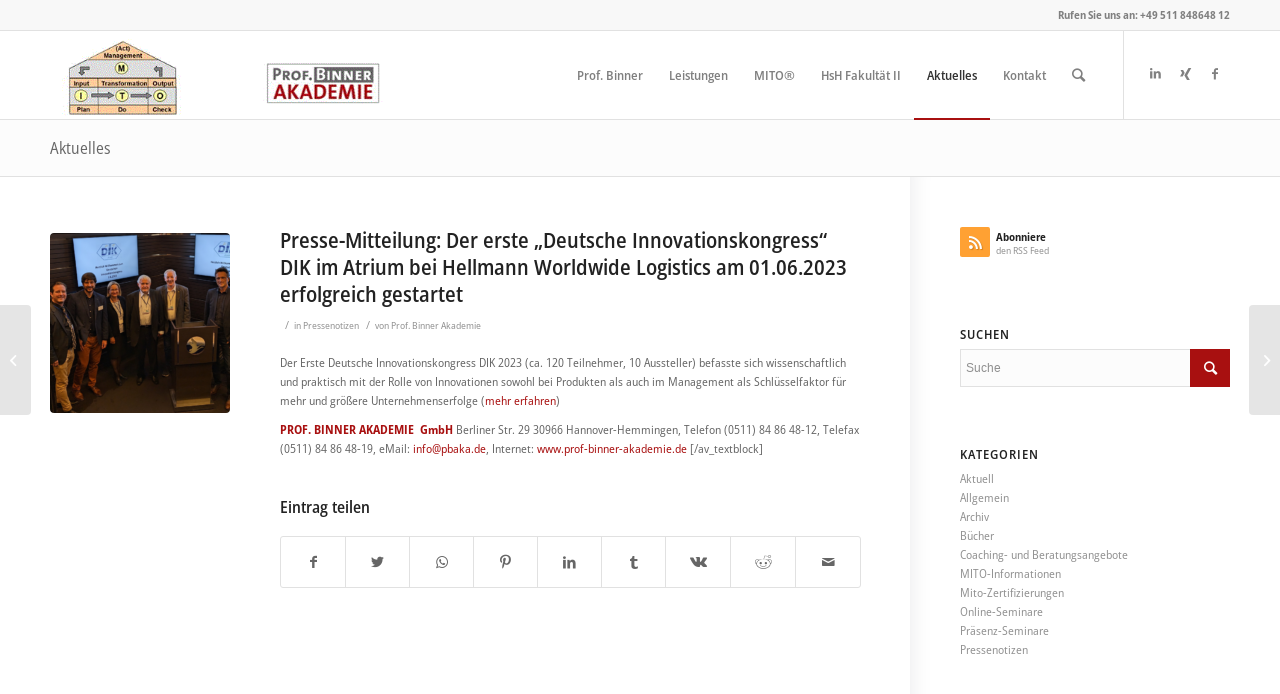

--- FILE ---
content_type: text/html; charset=UTF-8
request_url: https://prof-binner-akademie.de/presse-mitteilung-der-erste-deutsche-innovationskongress-dik-im-atrium-bei-hellmann-worldwide-logistics-am-01-06-2023-erfolgreich-gestartet/
body_size: 77252
content:
<!DOCTYPE html>
<html lang="de" class="html_stretched responsive av-preloader-disabled av-default-lightbox  html_header_top html_logo_left html_main_nav_header html_menu_right html_slim html_header_sticky html_header_shrinking html_header_topbar_active html_mobile_menu_tablet html_header_searchicon html_content_align_center html_header_unstick_top_disabled html_header_stretch_disabled html_av-overlay-side html_av-overlay-side-classic html_av-submenu-noclone html_entry_id_8465 av-cookies-no-cookie-consent av-no-preview html_text_menu_active ">
<head>
<meta charset="UTF-8" />


<!-- mobile setting -->
<meta name="viewport" content="width=device-width, initial-scale=1">

<!-- Scripts/CSS and wp_head hook -->
<title>Presse-Mitteilung: Der erste „Deutsche Innovationskongress“ DIK im Atrium bei Hellmann Worldwide Logistics am 01.06.2023 erfolgreich gestartet &#8211; Prof. Binner Akademie</title>
<link rel="alternate" type="application/rss+xml" title="Prof. Binner Akademie &raquo; Feed" href="https://prof-binner-akademie.de/feed/" />
<link rel="alternate" type="application/rss+xml" title="Prof. Binner Akademie &raquo; Kommentar-Feed" href="https://prof-binner-akademie.de/comments/feed/" />
<link rel="alternate" type="text/calendar" title="Prof. Binner Akademie &raquo; iCal Feed" href="https://prof-binner-akademie.de/events/?ical=1" />
<link rel='stylesheet' id='wp-block-library-css'  href='https://prof-binner-akademie.de/wp-includes/css/dist/block-library/style.min.css?ver=5.6.16' type='text/css' media='all' />
<link rel='stylesheet' id='dashicons-css'  href='https://prof-binner-akademie.de/wp-includes/css/dashicons.min.css?ver=5.6.16' type='text/css' media='all' />
<link rel='stylesheet' id='avia-merged-styles-css'  href='https://prof-binner-akademie.de/wp-content/uploads/dynamic_avia/avia-merged-styles-d5276d728418b3d22ce22b2d9176cf55---63e0e81fe866e.css' type='text/css' media='all' />
<script type='text/javascript' src='https://prof-binner-akademie.de/wp-includes/js/jquery/jquery.min.js?ver=3.5.1' id='jquery-core-js'></script>
<script type='text/javascript' src='https://prof-binner-akademie.de/wp-includes/js/jquery/jquery-migrate.min.js?ver=3.3.2' id='jquery-migrate-js'></script>
<link rel="https://api.w.org/" href="https://prof-binner-akademie.de/wp-json/" /><link rel="alternate" type="application/json" href="https://prof-binner-akademie.de/wp-json/wp/v2/posts/8465" /><link rel="EditURI" type="application/rsd+xml" title="RSD" href="https://prof-binner-akademie.de/xmlrpc.php?rsd" />
<link rel="wlwmanifest" type="application/wlwmanifest+xml" href="https://prof-binner-akademie.de/wp-includes/wlwmanifest.xml" /> 
<meta name="generator" content="WordPress 5.6.16" />
<link rel="canonical" href="https://prof-binner-akademie.de/presse-mitteilung-der-erste-deutsche-innovationskongress-dik-im-atrium-bei-hellmann-worldwide-logistics-am-01-06-2023-erfolgreich-gestartet/" />
<link rel='shortlink' href='https://prof-binner-akademie.de/?p=8465' />
<link rel="alternate" type="application/json+oembed" href="https://prof-binner-akademie.de/wp-json/oembed/1.0/embed?url=https%3A%2F%2Fprof-binner-akademie.de%2Fpresse-mitteilung-der-erste-deutsche-innovationskongress-dik-im-atrium-bei-hellmann-worldwide-logistics-am-01-06-2023-erfolgreich-gestartet%2F" />
<link rel="alternate" type="text/xml+oembed" href="https://prof-binner-akademie.de/wp-json/oembed/1.0/embed?url=https%3A%2F%2Fprof-binner-akademie.de%2Fpresse-mitteilung-der-erste-deutsche-innovationskongress-dik-im-atrium-bei-hellmann-worldwide-logistics-am-01-06-2023-erfolgreich-gestartet%2F&#038;format=xml" />
<meta name="tec-api-version" content="v1"><meta name="tec-api-origin" content="https://prof-binner-akademie.de"><link rel="alternate" href="https://prof-binner-akademie.de/wp-json/tribe/events/v1/" /><link rel="profile" href="http://gmpg.org/xfn/11" />
<link rel="alternate" type="application/rss+xml" title="Prof. Binner Akademie RSS2 Feed" href="https://prof-binner-akademie.de/feed/" />
<link rel="pingback" href="https://prof-binner-akademie.de/xmlrpc.php" />
<!--[if lt IE 9]><script src="https://prof-binner-akademie.de/wp-content/themes/enfold/js/html5shiv.js"></script><![endif]-->
<link rel="icon" href="https://prof-binner-akademie.de/wp-content/uploads/2020/09/Fav_Icon-1.png" type="image/png">

<!-- To speed up the rendering and to display the site as fast as possible to the user we include some styles and scripts for above the fold content inline -->
<script type="text/javascript">'use strict';var avia_is_mobile=!1;if(/Android|webOS|iPhone|iPad|iPod|BlackBerry|IEMobile|Opera Mini/i.test(navigator.userAgent)&&'ontouchstart' in document.documentElement){avia_is_mobile=!0;document.documentElement.className+=' avia_mobile '}
else{document.documentElement.className+=' avia_desktop '};document.documentElement.className+=' js_active ';(function(){var e=['-webkit-','-moz-','-ms-',''],n='';for(var t in e){if(e[t]+'transform' in document.documentElement.style){document.documentElement.className+=' avia_transform ';n=e[t]+'transform'};if(e[t]+'perspective' in document.documentElement.style)document.documentElement.className+=' avia_transform3d '};if(typeof document.getElementsByClassName=='function'&&typeof document.documentElement.getBoundingClientRect=='function'&&avia_is_mobile==!1){if(n&&window.innerHeight>0){setTimeout(function(){var e=0,o={},a=0,t=document.getElementsByClassName('av-parallax'),i=window.pageYOffset||document.documentElement.scrollTop;for(e=0;e<t.length;e++){t[e].style.top='0px';o=t[e].getBoundingClientRect();a=Math.ceil((window.innerHeight+i-o.top)*0.3);t[e].style[n]='translate(0px, '+a+'px)';t[e].style.top='auto';t[e].className+=' enabled-parallax '}},50)}}})();</script><style type='text/css'>
@font-face {font-family: 'entypo-fontello'; font-weight: normal; font-style: normal; font-display: auto;
src: url('https://prof-binner-akademie.de/wp-content/themes/enfold/config-templatebuilder/avia-template-builder/assets/fonts/entypo-fontello.woff2') format('woff2'),
url('https://prof-binner-akademie.de/wp-content/themes/enfold/config-templatebuilder/avia-template-builder/assets/fonts/entypo-fontello.woff') format('woff'),
url('https://prof-binner-akademie.de/wp-content/themes/enfold/config-templatebuilder/avia-template-builder/assets/fonts/entypo-fontello.ttf') format('truetype'), 
url('https://prof-binner-akademie.de/wp-content/themes/enfold/config-templatebuilder/avia-template-builder/assets/fonts/entypo-fontello.svg#entypo-fontello') format('svg'),
url('https://prof-binner-akademie.de/wp-content/themes/enfold/config-templatebuilder/avia-template-builder/assets/fonts/entypo-fontello.eot'),
url('https://prof-binner-akademie.de/wp-content/themes/enfold/config-templatebuilder/avia-template-builder/assets/fonts/entypo-fontello.eot?#iefix') format('embedded-opentype');
} #top .avia-font-entypo-fontello, body .avia-font-entypo-fontello, html body [data-av_iconfont='entypo-fontello']:before{ font-family: 'entypo-fontello'; }
</style><style type="text/css">/** Mega Menu CSS: fs **/</style>


<!--
Debugging Info for Theme support: 

Theme: Enfold
Version: 4.7.6.4
Installed: enfold
AviaFramework Version: 5.0
AviaBuilder Version: 4.7.6.4
aviaElementManager Version: 1.0.1
ML:256-PU:70-PLA:18
WP:5.6.16
Compress: CSS:all theme files - JS:all theme files
Updates: enabled - token has changed and not verified
PLAu:16
-->
</head>




<body id="top" class="post-template-default single single-post postid-8465 single-format-standard rtl_columns stretched static-custom static sidebar_shadow tribe-no-js" itemscope="itemscope" itemtype="https://schema.org/WebPage" >

	
	<div id='wrap_all'>

	
<header id='header' class='all_colors header_color light_bg_color  av_header_top av_logo_left av_main_nav_header av_menu_right av_slim av_header_sticky av_header_shrinking av_header_stretch_disabled av_mobile_menu_tablet av_header_searchicon av_header_unstick_top_disabled av_bottom_nav_disabled  av_header_border_disabled'  role="banner" itemscope="itemscope" itemtype="https://schema.org/WPHeader" >

		<div id='header_meta' class='container_wrap container_wrap_meta  av_icon_active_main av_phone_active_right av_extra_header_active av_entry_id_8465'>
		
			      <div class='container'>
			      <div class='phone-info '><span>Rufen Sie uns an: +49 511 848648 12</span></div>			      </div>
		</div>

		<div  id='header_main' class='container_wrap container_wrap_logo'>
	
        <div class='container av-logo-container'><div class='inner-container'><span class='logo'><a href='https://prof-binner-akademie.de/'><img height="100" width="300" src='https://prof-binner-akademie.de/wp-content/uploads/2023/01/logo_drbinner_aka-4.gif' alt='Prof. Binner Akademie' title='' /></a></span><nav class='main_menu' data-selectname='Wähle eine Seite'  role="navigation" itemscope="itemscope" itemtype="https://schema.org/SiteNavigationElement" ><div class="avia-menu av-main-nav-wrap av_menu_icon_beside"><ul id="avia-menu" class="menu av-main-nav"><li id="menu-item-90" class="menu-item menu-item-type-post_type menu-item-object-page menu-item-has-children menu-item-top-level menu-item-top-level-1"><a href="https://prof-binner-akademie.de/vita/" itemprop="url"><span class="avia-bullet"></span><span class="avia-menu-text">Prof. Binner</span><span class="avia-menu-fx"><span class="avia-arrow-wrap"><span class="avia-arrow"></span></span></span></a>


<ul class="sub-menu">
	<li id="menu-item-257" class="menu-item menu-item-type-post_type menu-item-object-page"><a href="https://prof-binner-akademie.de/vita/" itemprop="url"><span class="avia-bullet"></span><span class="avia-menu-text">zur Person</span></a></li>
	<li id="menu-item-259" class="menu-item menu-item-type-custom menu-item-object-custom"><a href="https://prof-binner-akademie.de/wp-content/uploads/2016/03/Projektreferenzen.pdf" itemprop="url"><span class="avia-bullet"></span><span class="avia-menu-text">Projekt-Referenzen</span></a></li>
	<li id="menu-item-8849" class="menu-item menu-item-type-custom menu-item-object-custom"><a href="https://prof-binner-akademie.de/wp-content/uploads/2025/06/Kundenlogos.04.06.2025.png" itemprop="url"><span class="avia-bullet"></span><span class="avia-menu-text">Kunden-Referenzen</span></a></li>
	<li id="menu-item-7388" class="menu-item menu-item-type-taxonomy menu-item-object-category"><a href="https://prof-binner-akademie.de/category/buecher/" itemprop="url"><span class="avia-bullet"></span><span class="avia-menu-text">Bücher</span></a></li>
	<li id="menu-item-8195" class="menu-item menu-item-type-custom menu-item-object-custom"><a href="https://prof-binner-akademie.de/vita/veroeffentlichungen/" itemprop="url"><span class="avia-bullet"></span><span class="avia-menu-text">Veröffentlichungen</span></a></li>
</ul>
</li>
<li id="menu-item-81" class="menu-item menu-item-type-post_type menu-item-object-page menu-item-has-children menu-item-top-level menu-item-top-level-2"><a href="https://prof-binner-akademie.de/pbaka/" itemprop="url"><span class="avia-bullet"></span><span class="avia-menu-text">Leistungen</span><span class="avia-menu-fx"><span class="avia-arrow-wrap"><span class="avia-arrow"></span></span></span></a>


<ul class="sub-menu">
	<li id="menu-item-262" class="menu-item menu-item-type-post_type menu-item-object-page"><a href="https://prof-binner-akademie.de/pbaka/beratung/" itemprop="url"><span class="avia-bullet"></span><span class="avia-menu-text">Training, Coaching, Beratung</span></a></li>
	<li id="menu-item-84" class="menu-item menu-item-type-post_type menu-item-object-page"><a href="https://prof-binner-akademie.de/pbaka/workshops/" itemprop="url"><span class="avia-bullet"></span><span class="avia-menu-text">Grundlehrgang Organisation</span></a></li>
	<li id="menu-item-7862" class="menu-item menu-item-type-post_type menu-item-object-post"><a href="https://prof-binner-akademie.de/zweitaegiges-vorbereitungsseminar-zur-cbpm-zertifizierung-29-30-03-2022/" itemprop="url"><span class="avia-bullet"></span><span class="avia-menu-text">Prozessmanagement Zertifizierungen</span></a></li>
	<li id="menu-item-7211" class="menu-item menu-item-type-taxonomy menu-item-object-category"><a href="https://prof-binner-akademie.de/category/webinar/" itemprop="url"><span class="avia-bullet"></span><span class="avia-menu-text">Online-Seminare</span></a></li>
	<li id="menu-item-82" class="menu-item menu-item-type-post_type menu-item-object-page"><a href="https://prof-binner-akademie.de/pbaka/seminare/" itemprop="url"><span class="avia-bullet"></span><span class="avia-menu-text">Präsenz-Seminare</span></a></li>
	<li id="menu-item-86" class="menu-item menu-item-type-post_type menu-item-object-page"><a href="https://prof-binner-akademie.de/pbaka/vortraege/" itemprop="url"><span class="avia-bullet"></span><span class="avia-menu-text">VDI- AKIE-Vorträge</span></a></li>
	<li id="menu-item-158" class="menu-item menu-item-type-post_type menu-item-object-page"><a href="https://prof-binner-akademie.de/pbaka/wissensfelder/" itemprop="url"><span class="avia-bullet"></span><span class="avia-menu-text">Wissensfelder</span></a></li>
</ul>
</li>
<li id="menu-item-79" class="menu-item menu-item-type-post_type menu-item-object-page menu-item-has-children menu-item-top-level menu-item-top-level-3"><a href="https://prof-binner-akademie.de/mito/" itemprop="url"><span class="avia-bullet"></span><span class="avia-menu-text">MITO®</span><span class="avia-menu-fx"><span class="avia-arrow-wrap"><span class="avia-arrow"></span></span></span></a>


<ul class="sub-menu">
	<li id="menu-item-228" class="menu-item menu-item-type-custom menu-item-object-custom"><a href="https://prof-binner-akademie.de/wp-content/uploads/2024/07/MITO-Web-8b.pdf" itemprop="url"><span class="avia-bullet"></span><span class="avia-menu-text">MITO® Philosophie</span></a></li>
	<li id="menu-item-8712" class="menu-item menu-item-type-post_type menu-item-object-page"><a href="https://prof-binner-akademie.de/mito/mito-informationen/" itemprop="url"><span class="avia-bullet"></span><span class="avia-menu-text">MITO®-Informationen</span></a></li>
	<li id="menu-item-3883" class="menu-item menu-item-type-post_type menu-item-object-page"><a href="https://prof-binner-akademie.de/mito/mito-methoden-tool-2/" itemprop="url"><span class="avia-bullet"></span><span class="avia-menu-text">MITO- Methoden-Tool</span></a></li>
	<li id="menu-item-7765" class="menu-item menu-item-type-taxonomy menu-item-object-category"><a href="https://prof-binner-akademie.de/category/mito-zertifizierungen/" itemprop="url"><span class="avia-bullet"></span><span class="avia-menu-text">MITO® Zertifizierungen</span></a></li>
	<li id="menu-item-282" class="menu-item menu-item-type-post_type menu-item-object-page"><a href="https://prof-binner-akademie.de/mito/mito-fuehrungssysteme/" itemprop="url"><span class="avia-bullet"></span><span class="avia-menu-text">MITO® Businessmodell</span></a></li>
	<li id="menu-item-126" class="menu-item menu-item-type-post_type menu-item-object-page"><a href="https://prof-binner-akademie.de/mito/mito-veroeffentlichungen/" itemprop="url"><span class="avia-bullet"></span><span class="avia-menu-text">MITO® Veröffentlichungen</span></a></li>
	<li id="menu-item-124" class="menu-item menu-item-type-post_type menu-item-object-page"><a href="https://prof-binner-akademie.de/mito/mito-archiv/" itemprop="url"><span class="avia-bullet"></span><span class="avia-menu-text">MITO® Archiv</span></a></li>
	<li id="menu-item-127" class="menu-item menu-item-type-post_type menu-item-object-page"><a href="https://prof-binner-akademie.de/mito/mito-leitfaden/" itemprop="url"><span class="avia-bullet"></span><span class="avia-menu-text">MITO® Leitfaden</span></a></li>
</ul>
</li>
<li id="menu-item-76" class="menu-item menu-item-type-post_type menu-item-object-page menu-item-has-children menu-item-top-level menu-item-top-level-4"><a href="https://prof-binner-akademie.de/hsh-fakultaet-ii/" itemprop="url"><span class="avia-bullet"></span><span class="avia-menu-text">HsH Fakultät II</span><span class="avia-menu-fx"><span class="avia-arrow-wrap"><span class="avia-arrow"></span></span></span></a>


<ul class="sub-menu">
	<li id="menu-item-180" class="menu-item menu-item-type-post_type menu-item-object-page"><a href="https://prof-binner-akademie.de/hsh-fakultaet-ii/lerngebiete/" itemprop="url"><span class="avia-bullet"></span><span class="avia-menu-text">Lehrauftrag</span></a></li>
	<li id="menu-item-179" class="menu-item menu-item-type-post_type menu-item-object-page"><a href="https://prof-binner-akademie.de/hsh-fakultaet-ii/forschungsgebiete/" itemprop="url"><span class="avia-bullet"></span><span class="avia-menu-text">Forschungsgebiete</span></a></li>
	<li id="menu-item-178" class="menu-item menu-item-type-post_type menu-item-object-page"><a href="https://prof-binner-akademie.de/hsh-fakultaet-ii/praktikantenbachelor-arbeiten/" itemprop="url"><span class="avia-bullet"></span><span class="avia-menu-text">Praktikanten/Bachelor-Arbeiten</span></a></li>
	<li id="menu-item-176" class="menu-item menu-item-type-post_type menu-item-object-page"><a href="https://prof-binner-akademie.de/hsh-fakultaet-ii/projekt-oekobest/" itemprop="url"><span class="avia-bullet"></span><span class="avia-menu-text">Projekt Ökobest</span></a></li>
</ul>
</li>
<li id="menu-item-5794" class="menu-item menu-item-type-post_type menu-item-object-page current_page_parent menu-item-has-children menu-item-top-level menu-item-top-level-5 current-menu-item"><a href="https://prof-binner-akademie.de/aktuelles/" itemprop="url"><span class="avia-bullet"></span><span class="avia-menu-text">Aktuelles</span><span class="avia-menu-fx"><span class="avia-arrow-wrap"><span class="avia-arrow"></span></span></span></a>


<ul class="sub-menu">
	<li id="menu-item-836" class="menu-item menu-item-type-taxonomy menu-item-object-category current-post-ancestor current-menu-parent current-post-parent"><a href="https://prof-binner-akademie.de/category/pressenotizen/" itemprop="url"><span class="avia-bullet"></span><span class="avia-menu-text">Pressenotizen</span></a></li>
	<li id="menu-item-7530" class="menu-item menu-item-type-taxonomy menu-item-object-category"><a href="https://prof-binner-akademie.de/category/archiv/" itemprop="url"><span class="avia-bullet"></span><span class="avia-menu-text">Archiv</span></a></li>
</ul>
</li>
<li id="menu-item-6180" class="menu-item menu-item-type-post_type menu-item-object-page menu-item-has-children menu-item-top-level menu-item-top-level-6"><a href="https://prof-binner-akademie.de/kontakt/" itemprop="url"><span class="avia-bullet"></span><span class="avia-menu-text">Kontakt</span><span class="avia-menu-fx"><span class="avia-arrow-wrap"><span class="avia-arrow"></span></span></span></a>


<ul class="sub-menu">
	<li id="menu-item-6182" class="menu-item menu-item-type-post_type menu-item-object-page"><a href="https://prof-binner-akademie.de/impressum/" itemprop="url"><span class="avia-bullet"></span><span class="avia-menu-text">Impressum</span></a></li>
	<li id="menu-item-6181" class="menu-item menu-item-type-post_type menu-item-object-page"><a href="https://prof-binner-akademie.de/datenschutzerklaerung/" itemprop="url"><span class="avia-bullet"></span><span class="avia-menu-text">Datenschutz</span></a></li>
</ul>
</li>
<li id="menu-item-search" class="noMobile menu-item menu-item-search-dropdown menu-item-avia-special"><a aria-label="Suche" href="?s=" rel="nofollow" data-avia-search-tooltip="

&lt;form role=&quot;search&quot; action=&quot;https://prof-binner-akademie.de/&quot; id=&quot;searchform&quot; method=&quot;get&quot; class=&quot;&quot;&gt;
	&lt;div&gt;
		&lt;input type=&quot;submit&quot; value=&quot;&quot; id=&quot;searchsubmit&quot; class=&quot;button avia-font-entypo-fontello&quot; /&gt;
		&lt;input type=&quot;text&quot; id=&quot;s&quot; name=&quot;s&quot; value=&quot;&quot; placeholder='Suche' /&gt;
			&lt;/div&gt;
&lt;/form&gt;" aria-hidden='false' data-av_icon='' data-av_iconfont='entypo-fontello'><span class="avia_hidden_link_text">Suche</span></a></li><li class="av-burger-menu-main menu-item-avia-special ">
	        			<a href="#" aria-label="Menü" aria-hidden="false">
							<span class="av-hamburger av-hamburger--spin av-js-hamburger">
								<span class="av-hamburger-box">
						          <span class="av-hamburger-inner"></span>
						          <strong>Menü</strong>
								</span>
							</span>
							<span class="avia_hidden_link_text">Menü</span>
						</a>
	        		   </li></ul></div><ul class='noLightbox social_bookmarks icon_count_3'><li class='social_bookmarks_linkedin av-social-link-linkedin social_icon_1'><a target="_blank" aria-label="Link zu LinkedIn" href='https://www.linkedin.com/in/hartmut-f-binner-9b192814b/' aria-hidden='false' data-av_icon='' data-av_iconfont='entypo-fontello' title='LinkedIn' rel="noopener"><span class='avia_hidden_link_text'>LinkedIn</span></a></li><li class='social_bookmarks_xing av-social-link-xing social_icon_2'><a target="_blank" aria-label="Link zu Xing" href='https://www.xing.com/profile/HartmutF_Binner/cv' aria-hidden='false' data-av_icon='' data-av_iconfont='entypo-fontello' title='Xing' rel="noopener"><span class='avia_hidden_link_text'>Xing</span></a></li><li class='social_bookmarks_facebook av-social-link-facebook social_icon_3'><a target="_blank" aria-label="Link zu Facebook" href='https://www.facebook.com/Prof-Binner-Akademie-460503064057066/' aria-hidden='false' data-av_icon='' data-av_iconfont='entypo-fontello' title='Facebook' rel="noopener"><span class='avia_hidden_link_text'>Facebook</span></a></li></ul></nav></div> </div> 
		<!-- end container_wrap-->
		</div>
		<div class='header_bg'></div>

<!-- end header -->
</header>
		
	<div id='main' class='all_colors' data-scroll-offset='88'>

	<div class='stretch_full container_wrap alternate_color light_bg_color title_container'><div class='container'><strong class='main-title entry-title '><a href='https://prof-binner-akademie.de/aktuelles/' rel='bookmark' title='Permanenter Link zu: Aktuelles'  itemprop="headline" >Aktuelles</a></strong></div></div>
		<div class='container_wrap container_wrap_first main_color sidebar_right'>

			<div class='container template-blog template-single-blog '>

				<main class='content units av-content-small alpha '  role="main" itemscope="itemscope" itemtype="https://schema.org/Blog" >

                    <article class='post-entry post-entry-type-standard post-entry-8465 post-loop-1 post-parity-odd post-entry-last single-small with-slider post-8465 post type-post status-publish format-standard has-post-thumbnail hentry category-pressenotizen'  itemscope="itemscope" itemtype="https://schema.org/BlogPosting" itemprop="blogPost" ><div class='blog-meta'><a href='https://prof-binner-akademie.de/wp-content/uploads/2023/06/DIK.png' class='small-preview'  title="DIK"   itemprop="image" itemscope="itemscope" itemtype="https://schema.org/ImageObject" ><img width="180" height="180" src="https://prof-binner-akademie.de/wp-content/uploads/2023/06/DIK-180x180.png" class="wp-image-8469 avia-img-lazy-loading-8469 attachment-square size-square wp-post-image" alt="" loading="lazy" srcset="https://prof-binner-akademie.de/wp-content/uploads/2023/06/DIK-180x180.png 180w, https://prof-binner-akademie.de/wp-content/uploads/2023/06/DIK-80x80.png 80w, https://prof-binner-akademie.de/wp-content/uploads/2023/06/DIK-36x36.png 36w" sizes="(max-width: 180px) 100vw, 180px" /><span class="iconfont" aria-hidden='true' data-av_icon='' data-av_iconfont='entypo-fontello'></span></a></div><div class='entry-content-wrapper clearfix standard-content'><header class="entry-content-header"><h1 class='post-title entry-title '  itemprop="headline" >	<a href='https://prof-binner-akademie.de/presse-mitteilung-der-erste-deutsche-innovationskongress-dik-im-atrium-bei-hellmann-worldwide-logistics-am-01-06-2023-erfolgreich-gestartet/' rel='bookmark' title='Permanenter Link zu: Presse-Mitteilung: Der erste „Deutsche Innovationskongress“ DIK im Atrium bei Hellmann Worldwide Logistics am 01.06.2023 erfolgreich gestartet'>Presse-Mitteilung: Der erste „Deutsche Innovationskongress“ DIK im Atrium bei Hellmann Worldwide Logistics am 01.06.2023 erfolgreich gestartet			<span class='post-format-icon minor-meta'></span>	</a></h1><span class='post-meta-infos'><time class='date-container minor-meta updated' ></time><span class='text-sep text-sep-date'>/</span><span class="blog-categories minor-meta">in <a href="https://prof-binner-akademie.de/category/pressenotizen/" rel="tag">Pressenotizen</a> </span><span class="text-sep text-sep-cat">/</span><span class="blog-author minor-meta">von <span class="entry-author-link"  itemprop="author" ><span class="author"><span class="fn"><a href="https://prof-binner-akademie.de/author/testusr/" title="Beiträge von Prof. Binner Akademie" rel="author">Prof. Binner Akademie</a></span></span></span></span></span></header><div class="entry-content"  itemprop="text" ><p style="text-align: left;">Der Erste Deutsche Innovationskongress DIK 2023 (ca. 120 Teilnehmer, 10 Aussteller) befasste sich wissenschaftlich und praktisch mit der Rolle von Innovationen sowohl bei Produkten als auch im Management als Schlüsselfaktor für mehr und größere Unternehmenserfolge (<a href="https://prof-binner-akademie.de/wp-content/uploads/2023/06/PM0623_Deutscher_Innovationskongress_2023_WB1.pdf">mehr erfahren</a>)</p>
<p><strong>PROF. BINNER AKADEMIE</strong>  <strong>GmbH</strong> Berliner Str. 29 30966 Hannover-Hemmingen, Telefon (0511) 84 86 48-12, Telefax (0511) 84 86 48-19, eMail: <a href="mailto:info@pbaka.de">info@pbaka.de</a>, Internet: <a href="https://prof-binner-akademie.de/">www.prof-binner-akademie.de</a> [/av_textblock]<br />
<span id="more-8465"></span></p>
<p><!-- /wp:shortcode --></p>
</div><footer class="entry-footer"><div class='av-share-box'><h5 class='av-share-link-description av-no-toc '>Eintrag teilen</h5><ul class='av-share-box-list noLightbox'><li class='av-share-link av-social-link-facebook' ><a target="_blank" aria-label="Teilen auf Facebook" href='https://www.facebook.com/sharer.php?u=https://prof-binner-akademie.de/presse-mitteilung-der-erste-deutsche-innovationskongress-dik-im-atrium-bei-hellmann-worldwide-logistics-am-01-06-2023-erfolgreich-gestartet/&#038;t=Presse-Mitteilung%3A%20Der%20erste%20%E2%80%9EDeutsche%20Innovationskongress%E2%80%9C%20DIK%20im%20Atrium%20bei%20Hellmann%20Worldwide%20Logistics%20am%2001.06.2023%20erfolgreich%20gestartet' aria-hidden='false' data-av_icon='' data-av_iconfont='entypo-fontello' title='' data-avia-related-tooltip='Teilen auf Facebook' rel="noopener"><span class='avia_hidden_link_text'>Teilen auf Facebook</span></a></li><li class='av-share-link av-social-link-twitter' ><a target="_blank" aria-label="Teilen auf Twitter" href='https://twitter.com/share?text=Presse-Mitteilung%3A%20Der%20erste%20%E2%80%9EDeutsche%20Innovationskongress%E2%80%9C%20DIK%20im%20Atrium%20bei%20Hellmann%20Worldwide%20Logistics%20am%2001.06.2023%20erfolgreich%20gestartet&#038;url=https://prof-binner-akademie.de/?p=8465' aria-hidden='false' data-av_icon='' data-av_iconfont='entypo-fontello' title='' data-avia-related-tooltip='Teilen auf Twitter' rel="noopener"><span class='avia_hidden_link_text'>Teilen auf Twitter</span></a></li><li class='av-share-link av-social-link-whatsapp' ><a target="_blank" aria-label="Teilen auf WhatsApp" href='https://api.whatsapp.com/send?text=https://prof-binner-akademie.de/presse-mitteilung-der-erste-deutsche-innovationskongress-dik-im-atrium-bei-hellmann-worldwide-logistics-am-01-06-2023-erfolgreich-gestartet/' aria-hidden='false' data-av_icon='' data-av_iconfont='entypo-fontello' title='' data-avia-related-tooltip='Teilen auf WhatsApp' rel="noopener"><span class='avia_hidden_link_text'>Teilen auf WhatsApp</span></a></li><li class='av-share-link av-social-link-pinterest' ><a target="_blank" aria-label="Teilen auf Pinterest" href='https://pinterest.com/pin/create/button/?url=https%3A%2F%2Fprof-binner-akademie.de%2Fpresse-mitteilung-der-erste-deutsche-innovationskongress-dik-im-atrium-bei-hellmann-worldwide-logistics-am-01-06-2023-erfolgreich-gestartet%2F&#038;description=Presse-Mitteilung%3A%20Der%20erste%20%E2%80%9EDeutsche%20Innovationskongress%E2%80%9C%20DIK%20im%20Atrium%20bei%20Hellmann%20Worldwide%20Logistics%20am%2001.06.2023%20erfolgreich%20gestartet&#038;media=https%3A%2F%2Fprof-binner-akademie.de%2Fwp-content%2Fuploads%2F2023%2F06%2FDIK-705x610.png' aria-hidden='false' data-av_icon='' data-av_iconfont='entypo-fontello' title='' data-avia-related-tooltip='Teilen auf Pinterest' rel="noopener"><span class='avia_hidden_link_text'>Teilen auf Pinterest</span></a></li><li class='av-share-link av-social-link-linkedin' ><a target="_blank" aria-label="Teilen auf LinkedIn" href='https://linkedin.com/shareArticle?mini=true&#038;title=Presse-Mitteilung%3A%20Der%20erste%20%E2%80%9EDeutsche%20Innovationskongress%E2%80%9C%20DIK%20im%20Atrium%20bei%20Hellmann%20Worldwide%20Logistics%20am%2001.06.2023%20erfolgreich%20gestartet&#038;url=https://prof-binner-akademie.de/presse-mitteilung-der-erste-deutsche-innovationskongress-dik-im-atrium-bei-hellmann-worldwide-logistics-am-01-06-2023-erfolgreich-gestartet/' aria-hidden='false' data-av_icon='' data-av_iconfont='entypo-fontello' title='' data-avia-related-tooltip='Teilen auf LinkedIn' rel="noopener"><span class='avia_hidden_link_text'>Teilen auf LinkedIn</span></a></li><li class='av-share-link av-social-link-tumblr' ><a target="_blank" aria-label="Teilen auf Tumblr" href='https://www.tumblr.com/share/link?url=https%3A%2F%2Fprof-binner-akademie.de%2Fpresse-mitteilung-der-erste-deutsche-innovationskongress-dik-im-atrium-bei-hellmann-worldwide-logistics-am-01-06-2023-erfolgreich-gestartet%2F&#038;name=Presse-Mitteilung%3A%20Der%20erste%20%E2%80%9EDeutsche%20Innovationskongress%E2%80%9C%20DIK%20im%20Atrium%20bei%20Hellmann%20Worldwide%20Logistics%20am%2001.06.2023%20erfolgreich%20gestartet&#038;description=Um%20Verst%C3%A4ndnis%20f%C3%BCr%20den%20Gesch%C3%A4ftsverlauf%20und%20die%20Strategie%20des%20Unternehmens%20z.%20B.%20in%20Bezug%C2%A0auf%20Nachhaltigkeitsthemen%20oder%20die%20Ber%C3%BCcksichtigung%20der%20Interessen%20der%20Stakeholder%C2%A0mit%20der%20dahinter%20stehenden%20Produktpolitik%20zu%20erhalten%2C%20wird%20in%20aktuellen%20Verordnungen%20wie%C2%A0beispielsweise%20in%20dem%20neu%20von%20der%20EU-Kommission%20vorgegebenen%20CSRD...' aria-hidden='false' data-av_icon='' data-av_iconfont='entypo-fontello' title='' data-avia-related-tooltip='Teilen auf Tumblr' rel="noopener"><span class='avia_hidden_link_text'>Teilen auf Tumblr</span></a></li><li class='av-share-link av-social-link-vk' ><a target="_blank" aria-label="Teilen auf Vk" href='https://vk.com/share.php?url=https://prof-binner-akademie.de/presse-mitteilung-der-erste-deutsche-innovationskongress-dik-im-atrium-bei-hellmann-worldwide-logistics-am-01-06-2023-erfolgreich-gestartet/' aria-hidden='false' data-av_icon='' data-av_iconfont='entypo-fontello' title='' data-avia-related-tooltip='Teilen auf Vk' rel="noopener"><span class='avia_hidden_link_text'>Teilen auf Vk</span></a></li><li class='av-share-link av-social-link-reddit' ><a target="_blank" aria-label="Teilen auf Reddit" href='https://reddit.com/submit?url=https://prof-binner-akademie.de/presse-mitteilung-der-erste-deutsche-innovationskongress-dik-im-atrium-bei-hellmann-worldwide-logistics-am-01-06-2023-erfolgreich-gestartet/&#038;title=Presse-Mitteilung%3A%20Der%20erste%20%E2%80%9EDeutsche%20Innovationskongress%E2%80%9C%20DIK%20im%20Atrium%20bei%20Hellmann%20Worldwide%20Logistics%20am%2001.06.2023%20erfolgreich%20gestartet' aria-hidden='false' data-av_icon='' data-av_iconfont='entypo-fontello' title='' data-avia-related-tooltip='Teilen auf Reddit' rel="noopener"><span class='avia_hidden_link_text'>Teilen auf Reddit</span></a></li><li class='av-share-link av-social-link-mail' ><a  aria-label="Per E-Mail teilen" href='mailto:?subject=Presse-Mitteilung%3A%20Der%20erste%20%E2%80%9EDeutsche%20Innovationskongress%E2%80%9C%20DIK%20im%20Atrium%20bei%20Hellmann%20Worldwide%20Logistics%20am%2001.06.2023%20erfolgreich%20gestartet&#038;body=https://prof-binner-akademie.de/presse-mitteilung-der-erste-deutsche-innovationskongress-dik-im-atrium-bei-hellmann-worldwide-logistics-am-01-06-2023-erfolgreich-gestartet/' aria-hidden='false' data-av_icon='' data-av_iconfont='entypo-fontello' title='' data-avia-related-tooltip='Per E-Mail teilen'><span class='avia_hidden_link_text'>Per E-Mail teilen</span></a></li></ul></div></footer><div class='post_delimiter'></div></div><div class='post_author_timeline'></div><span class='hidden'>
				<span class='av-structured-data'  itemprop="image" itemscope="itemscope" itemtype="https://schema.org/ImageObject" >
						<span itemprop='url'>https://prof-binner-akademie.de/wp-content/uploads/2023/06/DIK.png</span>
						<span itemprop='height'>635</span>
						<span itemprop='width'>734</span>
				</span>
				<span class='av-structured-data'  itemprop="publisher" itemtype="https://schema.org/Organization" itemscope="itemscope" >
						<span itemprop='name'>Prof. Binner Akademie</span>
						<span itemprop='logo' itemscope itemtype='https://schema.org/ImageObject'>
							<span itemprop='url'>https://prof-binner-akademie.de/wp-content/uploads/2023/01/logo_drbinner_aka-4.gif</span>
						 </span>
				</span><span class='av-structured-data'  itemprop="author" itemscope="itemscope" itemtype="https://schema.org/Person" ><span itemprop='name'>Prof. Binner Akademie</span></span><span class='av-structured-data'  itemprop="datePublished" datetime="2023-06-12T12:15:26+01:00" >2023-06-12 12:15:26</span><span class='av-structured-data'  itemprop="dateModified" itemtype="https://schema.org/dateModified" >2023-06-12 12:20:04</span><span class='av-structured-data'  itemprop="mainEntityOfPage" itemtype="https://schema.org/mainEntityOfPage" ><span itemprop='name'>Presse-Mitteilung: Der erste „Deutsche Innovationskongress“ DIK im Atrium bei Hellmann Worldwide Logistics am 01.06.2023 erfolgreich gestartet</span></span></span></article><div class='single-small'></div>


	        	
	        	
<div class='comment-entry post-entry'>


</div>
				<!--end content-->
				</main>

				<aside class='sidebar sidebar_right   alpha units'  role="complementary" itemscope="itemscope" itemtype="https://schema.org/WPSideBar" ><div class='inner_sidebar extralight-border'><section id="avia_socialcount-2" class="widget clearfix avia_socialcount"><a href='https://prof-binner-akademie.de/feed' class='asc_rss asc_multi_count'><span class='social_widget_icon' aria-hidden='true' data-av_icon='' data-av_iconfont='entypo-fontello'></span><strong class='asc_count'>Abonniere</strong><span>den RSS Feed</span></a><span class="seperator extralight-border"></span></section><section id="search-2" class="widget clearfix widget_search"><h3 class="widgettitle">SUCHEN</h3>

<form action="https://prof-binner-akademie.de/" id="searchform" method="get" class="">
	<div>
		<input type="submit" value="" id="searchsubmit" class="button avia-font-entypo-fontello" />
		<input type="text" id="s" name="s" value="" placeholder='Suche' />
			</div>
</form><span class="seperator extralight-border"></span></section><section id="categories-2" class="widget clearfix widget_categories"><h3 class="widgettitle">Kategorien</h3>
			<ul>
					<li class="cat-item cat-item-65"><a href="https://prof-binner-akademie.de/category/aktuell/">Aktuell</a>
</li>
	<li class="cat-item cat-item-1"><a href="https://prof-binner-akademie.de/category/allgemein/">Allgemein</a>
</li>
	<li class="cat-item cat-item-295"><a href="https://prof-binner-akademie.de/category/archiv/" title="Archivierte Einträge">Archiv</a>
</li>
	<li class="cat-item cat-item-24"><a href="https://prof-binner-akademie.de/category/buecher/">Bücher</a>
</li>
	<li class="cat-item cat-item-238"><a href="https://prof-binner-akademie.de/category/coaching-und-beratungsangebote/">Coaching- und Beratungsangebote</a>
</li>
	<li class="cat-item cat-item-216"><a href="https://prof-binner-akademie.de/category/mito-informationen/">MITO-Informationen</a>
</li>
	<li class="cat-item cat-item-296"><a href="https://prof-binner-akademie.de/category/mito-zertifizierungen/">Mito-Zertifizierungen</a>
</li>
	<li class="cat-item cat-item-73"><a href="https://prof-binner-akademie.de/category/webinar/">Online-Seminare</a>
</li>
	<li class="cat-item cat-item-31"><a href="https://prof-binner-akademie.de/category/seminare/">Präsenz-Seminare</a>
</li>
	<li class="cat-item cat-item-26"><a href="https://prof-binner-akademie.de/category/pressenotizen/">Pressenotizen</a>
</li>
			</ul>

			<span class="seperator extralight-border"></span></section><section id="newsbox-2" class="widget clearfix newsbox"><h3 class="widgettitle">Letzte Einträge</h3><ul class="news-wrap image_size_widget"><li class="news-content post-format-standard"><a class='news-link' title='MITO – gestützte unternehmensspezifische Prozess – KI &#8211; Agentenentwicklung' href='https://prof-binner-akademie.de/mito-gestuetzte-unternehmensspezifische-prozess-ki-agentenentwicklung/'><span class='news-thumb '><img width="36" height="36" src="https://prof-binner-akademie.de/wp-content/uploads/2023/01/Bild_2023-01-24_141749813-36x36.png" class="wp-image-8348 avia-img-lazy-loading-8348 attachment-widget size-widget wp-post-image" alt="" loading="lazy" srcset="https://prof-binner-akademie.de/wp-content/uploads/2023/01/Bild_2023-01-24_141749813-36x36.png 36w, https://prof-binner-akademie.de/wp-content/uploads/2023/01/Bild_2023-01-24_141749813-80x80.png 80w, https://prof-binner-akademie.de/wp-content/uploads/2023/01/Bild_2023-01-24_141749813.png 147w" sizes="(max-width: 36px) 100vw, 36px" /></span><strong class='news-headline'>MITO – gestützte unternehmensspezifische Prozess – KI &#8211; Agentenentwicklung<span class='news-time'> - </span></strong></a></li><li class="news-content post-format-standard"><a class='news-link' title='ITA Automotive Symposium 2025 KI revolutioniert Supply Chains: Digitalisierung, Flexibilität, Nachhaltigkeit am 9. Dezember 2025' href='https://prof-binner-akademie.de/ita-automotive-symposium-2025-ki-revolutioniert-supply-chains-digitalisierung-flexibilitaet-nachhaltigkeit-am-9-dezember-2025/'><span class='news-thumb '><img width="36" height="36" src="https://prof-binner-akademie.de/wp-content/uploads/2023/01/Bild_2023-01-24_141749813-36x36.png" class="wp-image-8348 avia-img-lazy-loading-8348 attachment-widget size-widget wp-post-image" alt="" loading="lazy" srcset="https://prof-binner-akademie.de/wp-content/uploads/2023/01/Bild_2023-01-24_141749813-36x36.png 36w, https://prof-binner-akademie.de/wp-content/uploads/2023/01/Bild_2023-01-24_141749813-80x80.png 80w, https://prof-binner-akademie.de/wp-content/uploads/2023/01/Bild_2023-01-24_141749813.png 147w" sizes="(max-width: 36px) 100vw, 36px" /></span><strong class='news-headline'>ITA Automotive Symposium 2025 KI revolutioniert Supply Chains: Digitalisierung, Flexibilität, Nachhaltigkeit am 9. Dezember 2025<span class='news-time'> - </span></strong></a></li><li class="news-content post-format-standard"><a class='news-link' title='Ganzheitlicher prozessorientierter Organisationsentwicklungs- und -gestaltungsansatz' href='https://prof-binner-akademie.de/ganzheitlicher-prozessorientierter-organisationsentwicklungs-und-gestaltungsansatz/'><span class='news-thumb '><img width="36" height="36" src="https://prof-binner-akademie.de/wp-content/uploads/2023/01/Bild_2023-01-24_141749813-36x36.png" class="wp-image-8348 avia-img-lazy-loading-8348 attachment-widget size-widget wp-post-image" alt="" loading="lazy" srcset="https://prof-binner-akademie.de/wp-content/uploads/2023/01/Bild_2023-01-24_141749813-36x36.png 36w, https://prof-binner-akademie.de/wp-content/uploads/2023/01/Bild_2023-01-24_141749813-80x80.png 80w, https://prof-binner-akademie.de/wp-content/uploads/2023/01/Bild_2023-01-24_141749813.png 147w" sizes="(max-width: 36px) 100vw, 36px" /></span><strong class='news-headline'>Ganzheitlicher prozessorientierter Organisationsentwicklungs- und -gestaltungsansatz<span class='news-time'> - </span></strong></a></li><li class="news-content post-format-standard"><a class='news-link' title='Ganzheitliches Veränderungs- und Wandlungsmanagement' href='https://prof-binner-akademie.de/ganzheitliches-veraenderungs-und-wandlungsmanagement/'><span class='news-thumb '><img width="36" height="36" src="https://prof-binner-akademie.de/wp-content/uploads/2023/01/Bild_2023-01-24_141749813-36x36.png" class="wp-image-8348 avia-img-lazy-loading-8348 attachment-widget size-widget wp-post-image" alt="" loading="lazy" srcset="https://prof-binner-akademie.de/wp-content/uploads/2023/01/Bild_2023-01-24_141749813-36x36.png 36w, https://prof-binner-akademie.de/wp-content/uploads/2023/01/Bild_2023-01-24_141749813-80x80.png 80w, https://prof-binner-akademie.de/wp-content/uploads/2023/01/Bild_2023-01-24_141749813.png 147w" sizes="(max-width: 36px) 100vw, 36px" /></span><strong class='news-headline'>Ganzheitliches Veränderungs- und Wandlungsmanagement<span class='news-time'> - </span></strong></a></li><li class="news-content post-format-standard"><a class='news-link' title='Systematische Korruptionsgefährdungsanalyse mit dem MITO-Methoden-Tool (14.10.2025 / 16.10.2025)' href='https://prof-binner-akademie.de/systematische-korruptionsgefaehrdungsanalyse-mit-dem-mito-methoden-tool-14-10-16-10-2025/'><span class='news-thumb '><img width="36" height="36" src="https://prof-binner-akademie.de/wp-content/uploads/2020/08/dose-media-bU6JyhSI6zo-unsplash-36x36.jpg" class="wp-image-5927 avia-img-lazy-loading-5927 attachment-widget size-widget wp-post-image" alt="online Votrag Korruptionsgefährdungsanalyse" loading="lazy" srcset="https://prof-binner-akademie.de/wp-content/uploads/2020/08/dose-media-bU6JyhSI6zo-unsplash-36x36.jpg 36w, https://prof-binner-akademie.de/wp-content/uploads/2020/08/dose-media-bU6JyhSI6zo-unsplash-80x80.jpg 80w, https://prof-binner-akademie.de/wp-content/uploads/2020/08/dose-media-bU6JyhSI6zo-unsplash-180x180.jpg 180w" sizes="(max-width: 36px) 100vw, 36px" /></span><strong class='news-headline'>Systematische Korruptionsgefährdungsanalyse mit dem MITO-Methoden-Tool (14.10.2025 / 16.10.2025)<span class='news-time'> - </span></strong></a></li></ul><span class="seperator extralight-border"></span></section><section id="tag_cloud-2" class="widget clearfix widget_tag_cloud"><h3 class="widgettitle">Schlagworte</h3><div class="tagcloud"><a href="https://prof-binner-akademie.de/tag/2023/" class="tag-cloud-link tag-link-305 tag-link-position-1" style="font-size: 10.24pt;" aria-label="2023 (3 Einträge)">2023</a>
<a href="https://prof-binner-akademie.de/tag/antikorruption/" class="tag-cloud-link tag-link-112 tag-link-position-2" style="font-size: 22pt;" aria-label="Antikorruption (16 Einträge)">Antikorruption</a>
<a href="https://prof-binner-akademie.de/tag/businessmodell/" class="tag-cloud-link tag-link-67 tag-link-position-3" style="font-size: 21.066666666667pt;" aria-label="Businessmodell (14 Einträge)">Businessmodell</a>
<a href="https://prof-binner-akademie.de/tag/compliance/" class="tag-cloud-link tag-link-83 tag-link-position-4" style="font-size: 12.106666666667pt;" aria-label="Compliance (4 Einträge)">Compliance</a>
<a href="https://prof-binner-akademie.de/tag/csr/" class="tag-cloud-link tag-link-91 tag-link-position-5" style="font-size: 10.24pt;" aria-label="CSR (3 Einträge)">CSR</a>
<a href="https://prof-binner-akademie.de/tag/db-ag/" class="tag-cloud-link tag-link-90 tag-link-position-6" style="font-size: 8pt;" aria-label="DB AG (2 Einträge)">DB AG</a>
<a href="https://prof-binner-akademie.de/tag/digitalisierung/" class="tag-cloud-link tag-link-69 tag-link-position-7" style="font-size: 21.44pt;" aria-label="Digitalisierung (15 Einträge)">Digitalisierung</a>
<a href="https://prof-binner-akademie.de/tag/implementierung/" class="tag-cloud-link tag-link-173 tag-link-position-8" style="font-size: 10.24pt;" aria-label="Implementierung (3 Einträge)">Implementierung</a>
<a href="https://prof-binner-akademie.de/tag/ita/" class="tag-cloud-link tag-link-175 tag-link-position-9" style="font-size: 10.24pt;" aria-label="ITA (3 Einträge)">ITA</a>
<a href="https://prof-binner-akademie.de/tag/konfigurationsmanagement/" class="tag-cloud-link tag-link-87 tag-link-position-10" style="font-size: 8pt;" aria-label="Konfigurationsmanagement (2 Einträge)">Konfigurationsmanagement</a>
<a href="https://prof-binner-akademie.de/tag/korruptionsgefaehrungsanalyse/" class="tag-cloud-link tag-link-126 tag-link-position-11" style="font-size: 22pt;" aria-label="Korruptionsgefährdungsanalyse (16 Einträge)">Korruptionsgefährdungsanalyse</a>
<a href="https://prof-binner-akademie.de/tag/kvp/" class="tag-cloud-link tag-link-213 tag-link-position-12" style="font-size: 10.24pt;" aria-label="KVP (3 Einträge)">KVP</a>
<a href="https://prof-binner-akademie.de/tag/methoden-tools/" class="tag-cloud-link tag-link-71 tag-link-position-13" style="font-size: 16.773333333333pt;" aria-label="Methoden-Tools (8 Einträge)">Methoden-Tools</a>
<a href="https://prof-binner-akademie.de/tag/methodenkompetenz/" class="tag-cloud-link tag-link-140 tag-link-position-14" style="font-size: 8pt;" aria-label="Methodenkompetenz (2 Einträge)">Methodenkompetenz</a>
<a href="https://prof-binner-akademie.de/tag/mito/" class="tag-cloud-link tag-link-70 tag-link-position-15" style="font-size: 16.773333333333pt;" aria-label="MITO (8 Einträge)">MITO</a>
<a href="https://prof-binner-akademie.de/tag/mito-experte/" class="tag-cloud-link tag-link-281 tag-link-position-16" style="font-size: 20.506666666667pt;" aria-label="MITO-Experte (13 Einträge)">MITO-Experte</a>
<a href="https://prof-binner-akademie.de/tag/mito-experten/" class="tag-cloud-link tag-link-110 tag-link-position-17" style="font-size: 13.6pt;" aria-label="MITO-Experten (5 Einträge)">MITO-Experten</a>
<a href="https://prof-binner-akademie.de/tag/mito-methoden-tool/" class="tag-cloud-link tag-link-76 tag-link-position-18" style="font-size: 13.6pt;" aria-label="MITO-Methoden-Tool (5 Einträge)">MITO-Methoden-Tool</a>
<a href="https://prof-binner-akademie.de/tag/mito-tool/" class="tag-cloud-link tag-link-100 tag-link-position-19" style="font-size: 8pt;" aria-label="MITO-Tool (2 Einträge)">MITO-Tool</a>
<a href="https://prof-binner-akademie.de/tag/mito-zertifizierung/" class="tag-cloud-link tag-link-111 tag-link-position-20" style="font-size: 12.106666666667pt;" aria-label="MITO-Zertifizierung (4 Einträge)">MITO-Zertifizierung</a>
<a href="https://prof-binner-akademie.de/tag/mito-zertifizierung-2/" class="tag-cloud-link tag-link-280 tag-link-position-21" style="font-size: 20.506666666667pt;" aria-label="MITO Zertifizierung (13 Einträge)">MITO Zertifizierung</a>
<a href="https://prof-binner-akademie.de/tag/muenchen/" class="tag-cloud-link tag-link-299 tag-link-position-22" style="font-size: 10.24pt;" aria-label="München (3 Einträge)">München</a>
<a href="https://prof-binner-akademie.de/tag/nachaltigkeit/" class="tag-cloud-link tag-link-309 tag-link-position-23" style="font-size: 8pt;" aria-label="Nachaltigkeit (2 Einträge)">Nachaltigkeit</a>
<a href="https://prof-binner-akademie.de/tag/nachhaltigkeit/" class="tag-cloud-link tag-link-88 tag-link-position-24" style="font-size: 13.6pt;" aria-label="Nachhaltigkeit (5 Einträge)">Nachhaltigkeit</a>
<a href="https://prof-binner-akademie.de/tag/online-vortrag/" class="tag-cloud-link tag-link-260 tag-link-position-25" style="font-size: 10.24pt;" aria-label="online-vortrag (3 Einträge)">online-vortrag</a>
<a href="https://prof-binner-akademie.de/tag/organisation-4-0/" class="tag-cloud-link tag-link-86 tag-link-position-26" style="font-size: 15.84pt;" aria-label="Organisation 4.0 (7 Einträge)">Organisation 4.0</a>
<a href="https://prof-binner-akademie.de/tag/organisationsentwicklung/" class="tag-cloud-link tag-link-133 tag-link-position-27" style="font-size: 12.106666666667pt;" aria-label="Organisationsentwicklung (4 Einträge)">Organisationsentwicklung</a>
<a href="https://prof-binner-akademie.de/tag/organisationsmanagement/" class="tag-cloud-link tag-link-159 tag-link-position-28" style="font-size: 10.24pt;" aria-label="Organisationsmanagement (3 Einträge)">Organisationsmanagement</a>
<a href="https://prof-binner-akademie.de/tag/prozessdigitalisierung/" class="tag-cloud-link tag-link-99 tag-link-position-29" style="font-size: 12.106666666667pt;" aria-label="Prozessdigitalisierung (4 Einträge)">Prozessdigitalisierung</a>
<a href="https://prof-binner-akademie.de/tag/prozessgestaltung/" class="tag-cloud-link tag-link-145 tag-link-position-30" style="font-size: 8pt;" aria-label="Prozessgestaltung (2 Einträge)">Prozessgestaltung</a>
<a href="https://prof-binner-akademie.de/tag/prozessmanagement/" class="tag-cloud-link tag-link-142 tag-link-position-31" style="font-size: 14.906666666667pt;" aria-label="Prozessmanagement (6 Einträge)">Prozessmanagement</a>
<a href="https://prof-binner-akademie.de/tag/prozessorientierung/" class="tag-cloud-link tag-link-157 tag-link-position-32" style="font-size: 10.24pt;" aria-label="Prozessorientierung (3 Einträge)">Prozessorientierung</a>
<a href="https://prof-binner-akademie.de/tag/qualitaetsmanagement/" class="tag-cloud-link tag-link-164 tag-link-position-33" style="font-size: 8pt;" aria-label="Qualitätsmanagement (2 Einträge)">Qualitätsmanagement</a>
<a href="https://prof-binner-akademie.de/tag/refa-fachbuch/" class="tag-cloud-link tag-link-147 tag-link-position-34" style="font-size: 8pt;" aria-label="REFA Fachbuch (2 Einträge)">REFA Fachbuch</a>
<a href="https://prof-binner-akademie.de/tag/risikoanalyse/" class="tag-cloud-link tag-link-78 tag-link-position-35" style="font-size: 10.24pt;" aria-label="Risikoanalyse (3 Einträge)">Risikoanalyse</a>
<a href="https://prof-binner-akademie.de/tag/sap/" class="tag-cloud-link tag-link-300 tag-link-position-36" style="font-size: 10.24pt;" aria-label="SAP (3 Einträge)">SAP</a>
<a href="https://prof-binner-akademie.de/tag/springer-verlag/" class="tag-cloud-link tag-link-72 tag-link-position-37" style="font-size: 18.453333333333pt;" aria-label="Springer Verlag (10 Einträge)">Springer Verlag</a>
<a href="https://prof-binner-akademie.de/tag/symposium/" class="tag-cloud-link tag-link-96 tag-link-position-38" style="font-size: 8pt;" aria-label="Symposium (2 Einträge)">Symposium</a>
<a href="https://prof-binner-akademie.de/tag/systemimplementierung/" class="tag-cloud-link tag-link-125 tag-link-position-39" style="font-size: 8pt;" aria-label="Systemimplementierung (2 Einträge)">Systemimplementierung</a>
<a href="https://prof-binner-akademie.de/tag/tagung/" class="tag-cloud-link tag-link-301 tag-link-position-40" style="font-size: 10.24pt;" aria-label="Tagung (3 Einträge)">Tagung</a>
<a href="https://prof-binner-akademie.de/tag/transformation/" class="tag-cloud-link tag-link-68 tag-link-position-41" style="font-size: 17.706666666667pt;" aria-label="Transformation (9 Einträge)">Transformation</a>
<a href="https://prof-binner-akademie.de/tag/vorgehensmodell/" class="tag-cloud-link tag-link-80 tag-link-position-42" style="font-size: 10.24pt;" aria-label="Vorgehensmodell (3 Einträge)">Vorgehensmodell</a>
<a href="https://prof-binner-akademie.de/tag/vuka/" class="tag-cloud-link tag-link-66 tag-link-position-43" style="font-size: 16.773333333333pt;" aria-label="VUKA (8 Einträge)">VUKA</a>
<a href="https://prof-binner-akademie.de/tag/wissensmanagement/" class="tag-cloud-link tag-link-146 tag-link-position-44" style="font-size: 8pt;" aria-label="Wissensmanagement (2 Einträge)">Wissensmanagement</a>
<a href="https://prof-binner-akademie.de/tag/zertifizierung/" class="tag-cloud-link tag-link-101 tag-link-position-45" style="font-size: 8pt;" aria-label="Zertifizierung (2 Einträge)">Zertifizierung</a></div>
<span class="seperator extralight-border"></span></section><section id="archives-4" class="widget clearfix widget_archive"><h3 class="widgettitle">Archiv</h3>
			<ul>
					<li><a href='https://prof-binner-akademie.de/2025/12/'>Dezember 2025</a></li>
	<li><a href='https://prof-binner-akademie.de/2025/11/'>November 2025</a></li>
	<li><a href='https://prof-binner-akademie.de/2025/10/'>Oktober 2025</a></li>
	<li><a href='https://prof-binner-akademie.de/2025/08/'>August 2025</a></li>
	<li><a href='https://prof-binner-akademie.de/2025/07/'>Juli 2025</a></li>
	<li><a href='https://prof-binner-akademie.de/2025/06/'>Juni 2025</a></li>
	<li><a href='https://prof-binner-akademie.de/2025/04/'>April 2025</a></li>
	<li><a href='https://prof-binner-akademie.de/2025/03/'>März 2025</a></li>
	<li><a href='https://prof-binner-akademie.de/2025/02/'>Februar 2025</a></li>
	<li><a href='https://prof-binner-akademie.de/2025/01/'>Januar 2025</a></li>
	<li><a href='https://prof-binner-akademie.de/2024/11/'>November 2024</a></li>
	<li><a href='https://prof-binner-akademie.de/2024/10/'>Oktober 2024</a></li>
	<li><a href='https://prof-binner-akademie.de/2024/08/'>August 2024</a></li>
	<li><a href='https://prof-binner-akademie.de/2024/07/'>Juli 2024</a></li>
	<li><a href='https://prof-binner-akademie.de/2024/06/'>Juni 2024</a></li>
	<li><a href='https://prof-binner-akademie.de/2024/05/'>Mai 2024</a></li>
	<li><a href='https://prof-binner-akademie.de/2024/04/'>April 2024</a></li>
	<li><a href='https://prof-binner-akademie.de/2024/03/'>März 2024</a></li>
	<li><a href='https://prof-binner-akademie.de/2024/01/'>Januar 2024</a></li>
	<li><a href='https://prof-binner-akademie.de/2023/12/'>Dezember 2023</a></li>
	<li><a href='https://prof-binner-akademie.de/2023/10/'>Oktober 2023</a></li>
	<li><a href='https://prof-binner-akademie.de/2023/09/'>September 2023</a></li>
	<li><a href='https://prof-binner-akademie.de/2023/08/'>August 2023</a></li>
	<li><a href='https://prof-binner-akademie.de/2023/07/'>Juli 2023</a></li>
	<li><a href='https://prof-binner-akademie.de/2023/06/'>Juni 2023</a></li>
	<li><a href='https://prof-binner-akademie.de/2023/05/'>Mai 2023</a></li>
	<li><a href='https://prof-binner-akademie.de/2023/04/'>April 2023</a></li>
	<li><a href='https://prof-binner-akademie.de/2023/03/'>März 2023</a></li>
	<li><a href='https://prof-binner-akademie.de/2023/02/'>Februar 2023</a></li>
	<li><a href='https://prof-binner-akademie.de/2023/01/'>Januar 2023</a></li>
	<li><a href='https://prof-binner-akademie.de/2022/12/'>Dezember 2022</a></li>
	<li><a href='https://prof-binner-akademie.de/2022/11/'>November 2022</a></li>
	<li><a href='https://prof-binner-akademie.de/2022/09/'>September 2022</a></li>
	<li><a href='https://prof-binner-akademie.de/2022/08/'>August 2022</a></li>
	<li><a href='https://prof-binner-akademie.de/2022/07/'>Juli 2022</a></li>
	<li><a href='https://prof-binner-akademie.de/2022/03/'>März 2022</a></li>
	<li><a href='https://prof-binner-akademie.de/2022/02/'>Februar 2022</a></li>
	<li><a href='https://prof-binner-akademie.de/2022/01/'>Januar 2022</a></li>
	<li><a href='https://prof-binner-akademie.de/2021/07/'>Juli 2021</a></li>
	<li><a href='https://prof-binner-akademie.de/2021/01/'>Januar 2021</a></li>
	<li><a href='https://prof-binner-akademie.de/2020/10/'>Oktober 2020</a></li>
	<li><a href='https://prof-binner-akademie.de/2020/09/'>September 2020</a></li>
	<li><a href='https://prof-binner-akademie.de/2020/08/'>August 2020</a></li>
	<li><a href='https://prof-binner-akademie.de/2020/04/'>April 2020</a></li>
	<li><a href='https://prof-binner-akademie.de/2019/10/'>Oktober 2019</a></li>
	<li><a href='https://prof-binner-akademie.de/2019/09/'>September 2019</a></li>
	<li><a href='https://prof-binner-akademie.de/2019/05/'>Mai 2019</a></li>
	<li><a href='https://prof-binner-akademie.de/2019/04/'>April 2019</a></li>
	<li><a href='https://prof-binner-akademie.de/2019/02/'>Februar 2019</a></li>
	<li><a href='https://prof-binner-akademie.de/2018/07/'>Juli 2018</a></li>
	<li><a href='https://prof-binner-akademie.de/2018/06/'>Juni 2018</a></li>
	<li><a href='https://prof-binner-akademie.de/2018/05/'>Mai 2018</a></li>
	<li><a href='https://prof-binner-akademie.de/2018/03/'>März 2018</a></li>
	<li><a href='https://prof-binner-akademie.de/2017/11/'>November 2017</a></li>
	<li><a href='https://prof-binner-akademie.de/2017/09/'>September 2017</a></li>
	<li><a href='https://prof-binner-akademie.de/2017/08/'>August 2017</a></li>
	<li><a href='https://prof-binner-akademie.de/2017/07/'>Juli 2017</a></li>
	<li><a href='https://prof-binner-akademie.de/2017/05/'>Mai 2017</a></li>
	<li><a href='https://prof-binner-akademie.de/2016/12/'>Dezember 2016</a></li>
	<li><a href='https://prof-binner-akademie.de/2016/11/'>November 2016</a></li>
	<li><a href='https://prof-binner-akademie.de/2016/10/'>Oktober 2016</a></li>
	<li><a href='https://prof-binner-akademie.de/2016/08/'>August 2016</a></li>
	<li><a href='https://prof-binner-akademie.de/2016/06/'>Juni 2016</a></li>
	<li><a href='https://prof-binner-akademie.de/2016/05/'>Mai 2016</a></li>
	<li><a href='https://prof-binner-akademie.de/2016/03/'>März 2016</a></li>
	<li><a href='https://prof-binner-akademie.de/2016/02/'>Februar 2016</a></li>
	<li><a href='https://prof-binner-akademie.de/2014/12/'>Dezember 2014</a></li>
	<li><a href='https://prof-binner-akademie.de/2014/11/'>November 2014</a></li>
			</ul>

			<span class="seperator extralight-border"></span></section></div></aside>

			</div><!--end container-->

		</div><!-- close default .container_wrap element -->


						<div class='container_wrap footer_color' id='footer'>

					<div class='container'>

						<div class='flex_column av_one_fourth  first el_before_av_one_fourth'><section id="custom_html-4" class="widget_text widget clearfix widget_custom_html"><h3 class="widgettitle">Prof. Binner Akademie GmbH</h3><div class="textwidget custom-html-widget">Berliner Str. 29<br />
D-30966 Hemmingen, Region Hannover<br />
Geschäftsführer: Prof. Dr.-Ing. Hartmut F. Binner<br />
Inhaltlich Verantwortlicher: Prof. Dr.-Ing. Hartmut F. Binner<br />
Ust-ID: DE 225080706 <br />
<br />
Telefon: +49 511-848648-12<br />
Telefax: +49 511-848648-19<br />
E-Mail: info@pbaka.de<br />
Website: www.prof-binner-akademie.de<br />
<p><span style="color: #b7000c;"><a style="color: #b7000c;" href="https://prof-binner-akademie.de/kontakt/">Kontakt</a> </span>- <span style="color: #b7000c;"><a style="color: #b7000c;" href="https://prof-binner-akademie.de/impressum/">Impressum</a> </span>- <span style="color: #b7000c;"><a style="color: #b7000c;" href="https://prof-binner-akademie.de/datenschutz/">Datenschutz</a></span></p></div><span class="seperator extralight-border"></span></section></div><div class='flex_column av_one_fourth  el_after_av_one_fourth  el_before_av_one_fourth '><section id="newsbox-5" class="widget clearfix newsbox"><h3 class="widgettitle">Binner Online-Seminare</h3><ul class="news-wrap image_size_widget"><li class="news-content post-format-standard"><a class='news-link' title='Systematische Korruptionsgefährdungsanalyse mit dem MITO-Methoden-Tool (14.10.2025 / 16.10.2025)' href='https://prof-binner-akademie.de/systematische-korruptionsgefaehrdungsanalyse-mit-dem-mito-methoden-tool-14-10-16-10-2025/'><span class='news-thumb '><img width="36" height="36" src="https://prof-binner-akademie.de/wp-content/uploads/2020/08/dose-media-bU6JyhSI6zo-unsplash-36x36.jpg" class="wp-image-5927 avia-img-lazy-loading-5927 attachment-widget size-widget wp-post-image" alt="online Votrag Korruptionsgefährdungsanalyse" loading="lazy" srcset="https://prof-binner-akademie.de/wp-content/uploads/2020/08/dose-media-bU6JyhSI6zo-unsplash-36x36.jpg 36w, https://prof-binner-akademie.de/wp-content/uploads/2020/08/dose-media-bU6JyhSI6zo-unsplash-80x80.jpg 80w, https://prof-binner-akademie.de/wp-content/uploads/2020/08/dose-media-bU6JyhSI6zo-unsplash-180x180.jpg 180w" sizes="(max-width: 36px) 100vw, 36px" /></span><strong class='news-headline'>Systematische Korruptionsgefährdungsanalyse mit dem MITO-Methoden-Tool (14.10.2025 / 16.10.2025)<span class='news-time'> - </span></strong></a></li><li class="news-content post-format-standard"><a class='news-link' title='Systematische Korruptionsgefährdungsanalyse mit dem MITO-Methoden-Tool (22.05.+24.05.2025)' href='https://prof-binner-akademie.de/systematische-korruptionsgefaehrdungsanalyse-mit-dem-mito-methoden-tool-22-05-24-05-2025/'><span class='news-thumb '><img width="36" height="36" src="https://prof-binner-akademie.de/wp-content/uploads/2020/08/dose-media-bU6JyhSI6zo-unsplash-36x36.jpg" class="wp-image-5927 avia-img-lazy-loading-5927 attachment-widget size-widget wp-post-image" alt="online Votrag Korruptionsgefährdungsanalyse" loading="lazy" srcset="https://prof-binner-akademie.de/wp-content/uploads/2020/08/dose-media-bU6JyhSI6zo-unsplash-36x36.jpg 36w, https://prof-binner-akademie.de/wp-content/uploads/2020/08/dose-media-bU6JyhSI6zo-unsplash-80x80.jpg 80w, https://prof-binner-akademie.de/wp-content/uploads/2020/08/dose-media-bU6JyhSI6zo-unsplash-180x180.jpg 180w" sizes="(max-width: 36px) 100vw, 36px" /></span><strong class='news-headline'>Systematische Korruptionsgefährdungsanalyse mit dem MITO-Methoden-Tool (22.05.+24.05.2025)<span class='news-time'> - </span></strong></a></li><li class="news-content post-format-standard"><a class='news-link' title='Systematische Korruptionsgefährdungsanalyse mit dem MITO-Methoden-Tool (11.02.+13.02.2025)' href='https://prof-binner-akademie.de/systematische-korruptionsgefaehrdungsanalyse-mit-dem-mito-methoden-tool-11-02-13-02-2025/'><span class='news-thumb '><img width="36" height="36" src="https://prof-binner-akademie.de/wp-content/uploads/2020/08/dose-media-bU6JyhSI6zo-unsplash-36x36.jpg" class="wp-image-5927 avia-img-lazy-loading-5927 attachment-widget size-widget wp-post-image" alt="online Votrag Korruptionsgefährdungsanalyse" loading="lazy" srcset="https://prof-binner-akademie.de/wp-content/uploads/2020/08/dose-media-bU6JyhSI6zo-unsplash-36x36.jpg 36w, https://prof-binner-akademie.de/wp-content/uploads/2020/08/dose-media-bU6JyhSI6zo-unsplash-80x80.jpg 80w, https://prof-binner-akademie.de/wp-content/uploads/2020/08/dose-media-bU6JyhSI6zo-unsplash-180x180.jpg 180w" sizes="(max-width: 36px) 100vw, 36px" /></span><strong class='news-headline'>Systematische Korruptionsgefährdungsanalyse mit dem MITO-Methoden-Tool (11.02.+13.02.2025)<span class='news-time'> - </span></strong></a></li><li class="news-content post-format-standard"><a class='news-link' title='Systematische Korruptionsgefährdungsanalyse mit dem MITO-Methoden-Tool (07.05.+09.05.2024)' href='https://prof-binner-akademie.de/systematische-korruptionsgefaehrdungsanalyse-mit-dem-mito-methoden-tool-07-05-14-05-2024/'><span class='news-thumb '><img width="36" height="36" src="https://prof-binner-akademie.de/wp-content/uploads/2020/08/dose-media-bU6JyhSI6zo-unsplash-36x36.jpg" class="wp-image-5927 avia-img-lazy-loading-5927 attachment-widget size-widget wp-post-image" alt="online Votrag Korruptionsgefährdungsanalyse" loading="lazy" srcset="https://prof-binner-akademie.de/wp-content/uploads/2020/08/dose-media-bU6JyhSI6zo-unsplash-36x36.jpg 36w, https://prof-binner-akademie.de/wp-content/uploads/2020/08/dose-media-bU6JyhSI6zo-unsplash-80x80.jpg 80w, https://prof-binner-akademie.de/wp-content/uploads/2020/08/dose-media-bU6JyhSI6zo-unsplash-180x180.jpg 180w" sizes="(max-width: 36px) 100vw, 36px" /></span><strong class='news-headline'>Systematische Korruptionsgefährdungsanalyse mit dem MITO-Methoden-Tool (07.05.+09.05.2024)<span class='news-time'> - </span></strong></a></li><li class="news-content post-format-standard"><a class='news-link' title='Systematische Korruptionsgefährdungsanalyse mit dem MITO-Methoden-Tool (12.10.+17.10.2023)' href='https://prof-binner-akademie.de/systematische-korruptionsgefaehrdungsanalyse-mit-dem-mito-methoden-tool-12-10-17-10-2023/'><span class='news-thumb '><img width="36" height="36" src="https://prof-binner-akademie.de/wp-content/uploads/2020/08/dose-media-bU6JyhSI6zo-unsplash-36x36.jpg" class="wp-image-5927 avia-img-lazy-loading-5927 attachment-widget size-widget wp-post-image" alt="online Votrag Korruptionsgefährdungsanalyse" loading="lazy" srcset="https://prof-binner-akademie.de/wp-content/uploads/2020/08/dose-media-bU6JyhSI6zo-unsplash-36x36.jpg 36w, https://prof-binner-akademie.de/wp-content/uploads/2020/08/dose-media-bU6JyhSI6zo-unsplash-80x80.jpg 80w, https://prof-binner-akademie.de/wp-content/uploads/2020/08/dose-media-bU6JyhSI6zo-unsplash-180x180.jpg 180w" sizes="(max-width: 36px) 100vw, 36px" /></span><strong class='news-headline'>Systematische Korruptionsgefährdungsanalyse mit dem MITO-Methoden-Tool (12.10.+17.10.2023)<span class='news-time'> - </span></strong></a></li></ul><span class="seperator extralight-border"></span></section></div><div class='flex_column av_one_fourth  el_after_av_one_fourth  el_before_av_one_fourth '><section id="newsbox-4" class="widget clearfix newsbox"><h3 class="widgettitle">Letzte News</h3><ul class="news-wrap image_size_widget"><li class="news-content post-format-standard"><a class='news-link' title='MITO – gestützte unternehmensspezifische Prozess – KI &#8211; Agentenentwicklung' href='https://prof-binner-akademie.de/mito-gestuetzte-unternehmensspezifische-prozess-ki-agentenentwicklung/'><span class='news-thumb '><img width="36" height="36" src="https://prof-binner-akademie.de/wp-content/uploads/2023/01/Bild_2023-01-24_141749813-36x36.png" class="wp-image-8348 avia-img-lazy-loading-8348 attachment-widget size-widget wp-post-image" alt="" loading="lazy" srcset="https://prof-binner-akademie.de/wp-content/uploads/2023/01/Bild_2023-01-24_141749813-36x36.png 36w, https://prof-binner-akademie.de/wp-content/uploads/2023/01/Bild_2023-01-24_141749813-80x80.png 80w, https://prof-binner-akademie.de/wp-content/uploads/2023/01/Bild_2023-01-24_141749813.png 147w" sizes="(max-width: 36px) 100vw, 36px" /></span><strong class='news-headline'>MITO – gestützte unternehmensspezifische Prozess – KI &#8211; Agentenentwicklung<span class='news-time'> - </span></strong></a></li><li class="news-content post-format-standard"><a class='news-link' title='ITA Automotive Symposium 2025 KI revolutioniert Supply Chains: Digitalisierung, Flexibilität, Nachhaltigkeit am 9. Dezember 2025' href='https://prof-binner-akademie.de/ita-automotive-symposium-2025-ki-revolutioniert-supply-chains-digitalisierung-flexibilitaet-nachhaltigkeit-am-9-dezember-2025/'><span class='news-thumb '><img width="36" height="36" src="https://prof-binner-akademie.de/wp-content/uploads/2023/01/Bild_2023-01-24_141749813-36x36.png" class="wp-image-8348 avia-img-lazy-loading-8348 attachment-widget size-widget wp-post-image" alt="" loading="lazy" srcset="https://prof-binner-akademie.de/wp-content/uploads/2023/01/Bild_2023-01-24_141749813-36x36.png 36w, https://prof-binner-akademie.de/wp-content/uploads/2023/01/Bild_2023-01-24_141749813-80x80.png 80w, https://prof-binner-akademie.de/wp-content/uploads/2023/01/Bild_2023-01-24_141749813.png 147w" sizes="(max-width: 36px) 100vw, 36px" /></span><strong class='news-headline'>ITA Automotive Symposium 2025 KI revolutioniert Supply Chains: Digitalisierung, Flexibilität, Nachhaltigkeit am 9. Dezember 2025<span class='news-time'> - </span></strong></a></li><li class="news-content post-format-standard"><a class='news-link' title='Ganzheitlicher prozessorientierter Organisationsentwicklungs- und -gestaltungsansatz' href='https://prof-binner-akademie.de/ganzheitlicher-prozessorientierter-organisationsentwicklungs-und-gestaltungsansatz/'><span class='news-thumb '><img width="36" height="36" src="https://prof-binner-akademie.de/wp-content/uploads/2023/01/Bild_2023-01-24_141749813-36x36.png" class="wp-image-8348 avia-img-lazy-loading-8348 attachment-widget size-widget wp-post-image" alt="" loading="lazy" srcset="https://prof-binner-akademie.de/wp-content/uploads/2023/01/Bild_2023-01-24_141749813-36x36.png 36w, https://prof-binner-akademie.de/wp-content/uploads/2023/01/Bild_2023-01-24_141749813-80x80.png 80w, https://prof-binner-akademie.de/wp-content/uploads/2023/01/Bild_2023-01-24_141749813.png 147w" sizes="(max-width: 36px) 100vw, 36px" /></span><strong class='news-headline'>Ganzheitlicher prozessorientierter Organisationsentwicklungs- und -gestaltungsansatz<span class='news-time'> - </span></strong></a></li><li class="news-content post-format-standard"><a class='news-link' title='Ganzheitliches Veränderungs- und Wandlungsmanagement' href='https://prof-binner-akademie.de/ganzheitliches-veraenderungs-und-wandlungsmanagement/'><span class='news-thumb '><img width="36" height="36" src="https://prof-binner-akademie.de/wp-content/uploads/2023/01/Bild_2023-01-24_141749813-36x36.png" class="wp-image-8348 avia-img-lazy-loading-8348 attachment-widget size-widget wp-post-image" alt="" loading="lazy" srcset="https://prof-binner-akademie.de/wp-content/uploads/2023/01/Bild_2023-01-24_141749813-36x36.png 36w, https://prof-binner-akademie.de/wp-content/uploads/2023/01/Bild_2023-01-24_141749813-80x80.png 80w, https://prof-binner-akademie.de/wp-content/uploads/2023/01/Bild_2023-01-24_141749813.png 147w" sizes="(max-width: 36px) 100vw, 36px" /></span><strong class='news-headline'>Ganzheitliches Veränderungs- und Wandlungsmanagement<span class='news-time'> - </span></strong></a></li></ul><span class="seperator extralight-border"></span></section></div><div class='flex_column av_one_fourth  el_after_av_one_fourth  el_before_av_one_fourth '><section id="newsbox-3" class="widget clearfix newsbox"><h3 class="widgettitle">Neu erschienenes Buch</h3><ul class="news-wrap image_size_widget"><li class="news-content post-format-standard"><a class='news-link' title='Buch-Neuerscheinung von Prof. Binner: Ganzheitliche Businessmodell-Transformation' href='https://prof-binner-akademie.de/buch-neuerscheinung-von-prof-binner-ganzheitliche-businessmodell-transformation/'><span class='news-thumb '><img width="25" height="36" src="https://prof-binner-akademie.de/wp-content/uploads/2020/04/Ganzheitliche-Businessmodell-Transformation-binner.jpg" class="wp-image-5463 avia-img-lazy-loading-5463 attachment-widget size-widget wp-post-image" alt="Ganzheitliche Businessmodell-Transformation" loading="lazy" /></span><strong class='news-headline'>Buch-Neuerscheinung von Prof. Binner: Ganzheitliche Businessmodell-Transformation<span class='news-time'> - </span></strong></a></li></ul><span class="seperator extralight-border"></span></section></div>
					</div>

				<!-- ####### END FOOTER CONTAINER ####### -->
				</div>

	

	
				<footer class='container_wrap socket_color' id='socket'  role="contentinfo" itemscope="itemscope" itemtype="https://schema.org/WPFooter" >
                    <div class='container'>

                        <span class='copyright'> © Copyright - PROF. BINNER AKADEMIE</span>

                        <ul class='noLightbox social_bookmarks icon_count_3'><li class='social_bookmarks_linkedin av-social-link-linkedin social_icon_1'><a target="_blank" aria-label="Link zu LinkedIn" href='https://www.linkedin.com/in/hartmut-f-binner-9b192814b/' aria-hidden='false' data-av_icon='' data-av_iconfont='entypo-fontello' title='LinkedIn' rel="noopener"><span class='avia_hidden_link_text'>LinkedIn</span></a></li><li class='social_bookmarks_xing av-social-link-xing social_icon_2'><a target="_blank" aria-label="Link zu Xing" href='https://www.xing.com/profile/HartmutF_Binner/cv' aria-hidden='false' data-av_icon='' data-av_iconfont='entypo-fontello' title='Xing' rel="noopener"><span class='avia_hidden_link_text'>Xing</span></a></li><li class='social_bookmarks_facebook av-social-link-facebook social_icon_3'><a target="_blank" aria-label="Link zu Facebook" href='https://www.facebook.com/Prof-Binner-Akademie-460503064057066/' aria-hidden='false' data-av_icon='' data-av_iconfont='entypo-fontello' title='Facebook' rel="noopener"><span class='avia_hidden_link_text'>Facebook</span></a></li></ul>
                    </div>

	            <!-- ####### END SOCKET CONTAINER ####### -->
				</footer>


					<!-- end main -->
		</div>
		
		<a class='avia-post-nav avia-post-prev without-image' href='https://prof-binner-akademie.de/ganzheitlicher-mito-modell-gestaltungsansatz/' >    <span class='label iconfont' aria-hidden='true' data-av_icon='' data-av_iconfont='entypo-fontello'></span>    <span class='entry-info-wrap'>        <span class='entry-info'>            <span class='entry-title'>Ganzheitlicher MITO-Modell-Gestaltungsansatz</span>        </span>    </span></a><a class='avia-post-nav avia-post-next with-image' href='https://prof-binner-akademie.de/praesenz-oder-online-mito-expertenzertifizierung-am-31-august-18-oktober-2023/' >    <span class='label iconfont' aria-hidden='true' data-av_icon='' data-av_iconfont='entypo-fontello'></span>    <span class='entry-info-wrap'>        <span class='entry-info'>            <span class='entry-image'><img width="80" height="80" src="https://prof-binner-akademie.de/wp-content/uploads/2014/12/MITO-Logo_Haus-150x150.jpg" class="wp-image-223 avia-img-lazy-loading-223 attachment-thumbnail size-thumbnail wp-post-image" alt="MITO Modell" loading="lazy" srcset="https://prof-binner-akademie.de/wp-content/uploads/2014/12/MITO-Logo_Haus-150x150.jpg 150w, https://prof-binner-akademie.de/wp-content/uploads/2014/12/MITO-Logo_Haus-76x76.jpg 76w, https://prof-binner-akademie.de/wp-content/uploads/2014/12/MITO-Logo_Haus-184x184.jpg 184w" sizes="(max-width: 80px) 100vw, 80px" /></span>            <span class='entry-title'>Präsenz oder Online: MITO-Expertenzertifizierung am 31. August, 18. Oktober...</span>        </span>    </span></a><!-- end wrap_all --></div>

<a href='#top' title='Nach oben scrollen' id='scroll-top-link' aria-hidden='true' data-av_icon='' data-av_iconfont='entypo-fontello'><span class="avia_hidden_link_text">Nach oben scrollen</span></a>

<div id="fb-root"></div>

		<script>
		( function ( body ) {
			'use strict';
			body.className = body.className.replace( /\btribe-no-js\b/, 'tribe-js' );
		} )( document.body );
		</script>
		
 <script type='text/javascript'>
 /* <![CDATA[ */  
var avia_framework_globals = avia_framework_globals || {};
    avia_framework_globals.frameworkUrl = 'https://prof-binner-akademie.de/wp-content/themes/enfold/framework/';
    avia_framework_globals.installedAt = 'https://prof-binner-akademie.de/wp-content/themes/enfold/';
    avia_framework_globals.ajaxurl = 'https://prof-binner-akademie.de/wp-admin/admin-ajax.php';
/* ]]> */ 
</script>
 
 <script> /* <![CDATA[ */var tribe_l10n_datatables = {"aria":{"sort_ascending":": aktivieren, um Spalte aufsteigend zu sortieren","sort_descending":": aktivieren, um Spalte absteigend zu sortieren"},"length_menu":"Show _MENU_ entries","empty_table":"Keine Daten verf\u00fcgbar in der Tabelle","info":"Zeige von _START_ bis _END_ von ingesamt _TOTAL_ Eintr\u00e4gen","info_empty":"Zeige 0 bis 0 von 0 Eintr\u00e4gen","info_filtered":"(gefiltert von _MAX_ Gesamt Eintr\u00e4gen)","zero_records":"Keine Zeilen gefunden","search":"Suche:","all_selected_text":"Alle Objekte auf dieser Seite wurden selektiert. ","select_all_link":"Alle Seiten selektieren","clear_selection":"Auswahl aufheben.","pagination":{"all":"Alle","next":"N\u00e4chste","previous":"Vorherige"},"select":{"rows":{"0":"","_":": Ausgew\u00e4hlte %d Zeilen","1":": Ausgew\u00e4hlte 1 Zeile"}},"datepicker":{"dayNames":["Sonntag","Montag","Dienstag","Mittwoch","Donnerstag","Freitag","Samstag"],"dayNamesShort":["So.","Mo.","Di.","Mi.","Do.","Fr.","Sa."],"dayNamesMin":["S","M","D","M","D","F","S"],"monthNames":["Januar","Februar","M\u00e4rz","April","Mai","Juni","Juli","August","September","Oktober","November","Dezember"],"monthNamesShort":["Januar","Februar","M\u00e4rz","April","Mai","Juni","Juli","August","September","Oktober","November","Dezember"],"monthNamesMin":["Jan.","Feb.","M\u00e4rz","Apr.","Mai","Juni","Juli","Aug.","Sep.","Okt.","Nov.","Dez."],"nextText":"Weiter","prevText":"Zur\u00fcck","currentText":"Heute","closeText":"Erledigt","today":"Heute","clear":"Leeren"}};/* ]]> */ </script><script type='text/javascript' src='https://prof-binner-akademie.de/wp-includes/js/hoverIntent.min.js?ver=1.8.1' id='hoverIntent-js'></script>
<script type='text/javascript' id='megamenu-js-extra'>
/* <![CDATA[ */
var megamenu = {"timeout":"300","interval":"100"};
/* ]]> */
</script>
<script type='text/javascript' src='https://prof-binner-akademie.de/wp-content/plugins/megamenu/js/maxmegamenu.js?ver=2.9.2' id='megamenu-js'></script>
<script type='text/javascript' src='https://prof-binner-akademie.de/wp-includes/js/wp-embed.min.js?ver=5.6.16' id='wp-embed-js'></script>
<script type='text/javascript' src='https://prof-binner-akademie.de/wp-content/plugins/elfsight-pdf-embed-cc/assets/elfsight-pdf-embed.js?ver=1.1.1' id='elfsight-pdf-embed-js'></script>
<script type='text/javascript' src='https://prof-binner-akademie.de/wp-content/uploads/dynamic_avia/avia-footer-scripts-d0d1c0a058b825262f86c36578a6803c---63cfdbf64fc3d.js' id='avia-footer-scripts-js'></script>
</body>
</html>
